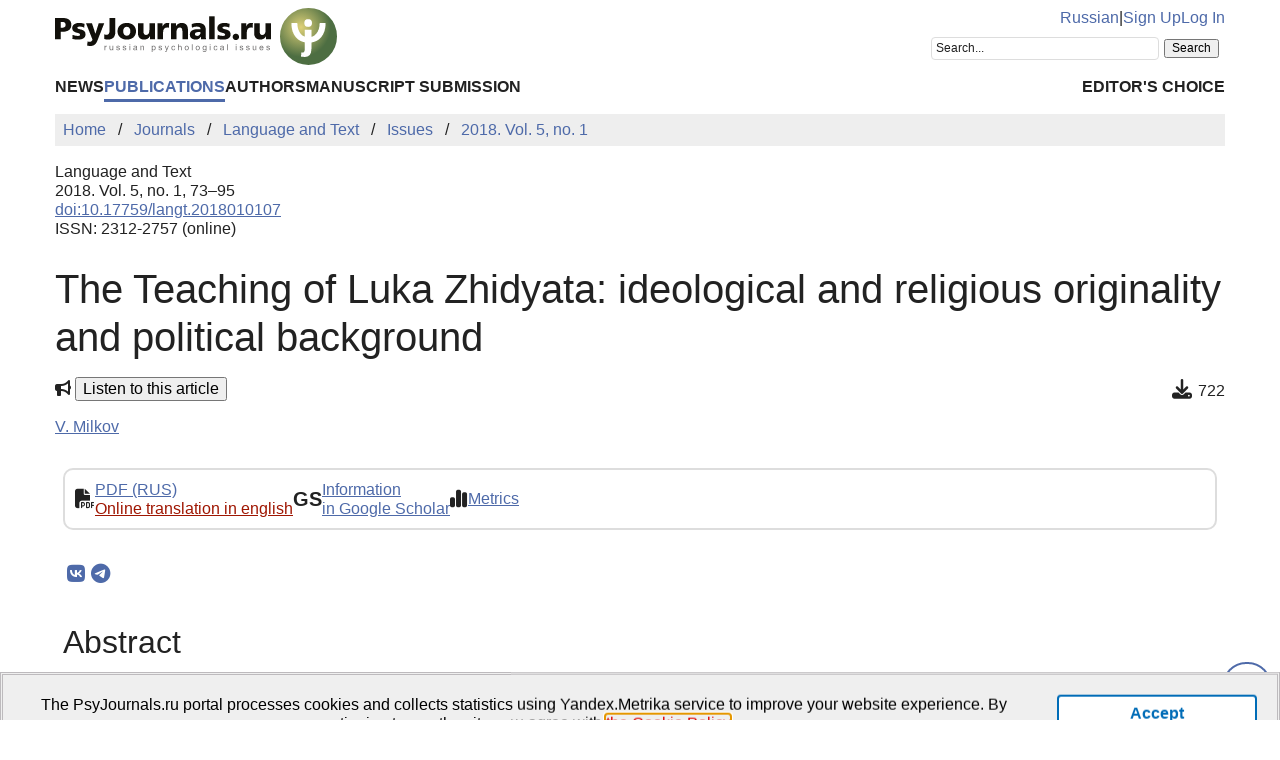

--- FILE ---
content_type: text/html; charset=UTF-8
request_url: https://psyjournals.ru/en/journals/langt/archive/2018_n1/Milkov
body_size: 8628
content:
<!DOCTYPE html>
<html lang="en">
<head>
    <meta charset="utf-8">
    <meta name="language" content="en-US">
    <title>The Teaching of Luka Zhidyata: ideological and religious originality and political background // Language and Text — 2018. Vol. 5, no. 1 | PsyJournals.ru</title>
    <link href="https://psyjournals.ru/en/journals/langt/archive/2018_n1/Milkov" rel="canonical"><link href="https://psyjournals.ru/en/journals/langt/archive/2018_n1/Milkov" rel="alternate" hreflang="en"><link href="https://psyjournals.ru/journals/langt/archive/2018_n1/Milkov" rel="alternate" hreflang="ru"><meta name="description" content="The Teaching of Luka Zhidyata is the most ancient Russian teaching. The ideological content of Luka Zhidyata&#039;s Teaching analyzes  in the  article. Points of the moral program and its sources are considered. Proofs are provided that the archbishop addressed the sermon not to all the people of…"><meta name="citation_title" content="The Teaching of Luka Zhidyata: ideological and religious originality and political background"><meta name="citation_author" content="V. Milkov"><meta name="citation_publication_date" content="2018"><meta name="citation_journal_title" content="Language and Text"><meta name="citation_issn" content="2312-2757"><meta name="citation_volume" content="5"><meta name="citation_issue" content="1"><meta name="citation_firstpage" content="73"><meta name="citation_lastpage" content="95"><meta name="citation_doi" content="10.17759/langt.2018010107">    <meta name="viewport" content="width=device-width, initial-scale=1.0">
    <meta name="msapplication-TileColor" content="#da532c">
    <meta name="theme-color" content="#ffffff">
    <meta property="fb:app_id" content="893545660810673">
    <meta property="og:url" content="https://psyjournals.ru/en/journals/langt/archive/2018_n1/Milkov">
    <meta property="og:title" content="The Teaching of Luka Zhidyata: ideological and religious originality and political background // Language and Text — 2018. Vol. 5, no. 1">
    <meta property="og:description" content="The Teaching of Luka Zhidyata is the most ancient Russian teaching. The ideological content of Luka Zhidyata's Teaching analyzes  in the  article. Points of the moral program and its sources are considered. Proofs are provided that the archbishop addressed the sermon not to all the people of…">
    <meta property="og:type" content="website">
    <meta property="og:image" content="https://psyjournals.ru/files/journalissues/0/679/cover_image.png">
    <meta property="og:image:width" content="210">
    <meta property="og:image:height" content="309">
    <meta property="og:site_name" content="Portal of Russian Psychological Publications PsyJournals.ru">
    <meta property="og:locale" content="en_US">
    <link rel="stylesheet" href="/assets/static/fontawesome/css/all.min.css">
	<link rel="stylesheet" href="/css/normalize.min.css">
	<link rel="stylesheet" href="/css/app.css?2025102901">
        <link rel="icon" type="image/svg" sizes="120x120" href="/favicon-120x120.svg">
    <link rel="icon" type="image/png" sizes="120x120" href="/favicon-120x120.png">
    <link rel="icon" type="image/png" sizes="32x32" href="/favicon-32x32.png">
    <link rel="icon" type="image/png" sizes="16x16" href="/favicon-16x16.png">
    <link rel="apple-touch-icon" sizes="180x180" href="/apple-touch-icon.png">
    <link rel="manifest" href="/site.webmanifest">
    <link rel="mask-icon" href="/safari-pinned-tab.svg" color="#4d6e42">
    <link rel="image_src" href="https://psyjournals.ru/files/journalissues/0/679/cover_image.png">
</head>
<body>
    <!-- Yandex.Metrika counter -->
<script>
   (function(m,e,t,r,i,k,a){m[i]=m[i]||function(){(m[i].a=m[i].a||[]).push(arguments)};
   m[i].l=1*new Date();k=e.createElement(t),a=e.getElementsByTagName(t)[0],k.async=1,k.src=r,a.parentNode.insertBefore(k,a)})
   (window, document, "script", "https://mc.yandex.ru/metrika/tag.js", "ym");

   ym(17971816, "init", {
        clickmap:true,
        trackLinks:true,
        accurateTrackBounce:true,
        webvisor:true
   });
</script>
<noscript><div><img src="https://mc.yandex.ru/watch/17971816" style="position:absolute; left:-9999px;" alt=""></div></noscript>
<!-- /Yandex.Metrika counter -->


<!--LiveInternet counter-->
<script><!--
new Image().src = "//counter.yadro.ru/hit?r"+
escape(document.referrer)+((typeof(screen)=="undefined")?"":
";s"+screen.width+"*"+screen.height+"*"+(screen.colorDepth?
screen.colorDepth:screen.pixelDepth))+";u"+escape(document.URL)+
";h"+escape(document.title.substring(0,80))+
";"+Math.random();//--></script>
<!--/LiveInternet-->

    <div class="skiplinks">
        <a class="sr-only sr-only-focusable" href="#maincontent">Skip to Main Content</a>
    </div>
    <div class="wrap">
        <div class="wrap-top">
            <header>
                <div class="container">
                    <div class="header-mobile d-md-none">
                        <nav class="top-nav">
                            <div class="top-nav-logo">
                                <a href="/en">
                                    <img class="top-site-logo" src="/img/psyjournals.ru_logo_small_on_lite.svg" alt="PsyJournals.ru Logo">
                                </a>
                            </div>
                            <div class="top-nav-area">
                                <div class="top-nav-links">
                                    <a href="/journals/langt/archive/2018_n1/Milkov">Russian</a>                                </div>
                                <div class="top-nav-buttons">
                                    <button class="sitemenus-toggle-button" aria-controls="sitemenus-nav-mobile" aria-expanded="false" aria-label="Site Menu"><i class="fa-solid fa-bars" aria-hidden="true" title="Site Menu"></i></button>
                                    <button class="sitesearch-toggle-button" aria-controls="sitesearch-nav-mobile" aria-expanded="false" aria-label="Site Search"><i class="fa-solid fa-magnifying-glass" aria-hidden="true" title="Site Search"></i></button>
                                </div>
                            </div>
                        </nav>
                        <div  id="sitesearch-nav-mobile" class="top-nav-search">
                                                                                                                <div class="ya-site-form ya-site-form_inited_no" style="max-width: 300px;" data-bem="{&quot;action&quot;:&quot;https://psyjournals.ru/en/search/&quot;,&quot;arrow&quot;:false,&quot;bg&quot;:&quot;transparent&quot;,&quot;fontsize&quot;:12,&quot;fg&quot;:&quot;#000000&quot;,&quot;language&quot;:&quot;en&quot;,&quot;logo&quot;:&quot;rb&quot;,&quot;publicname&quot;:&quot;Search on PsyJournals.ru&quot;,&quot;suggest&quot;:true,&quot;target&quot;:&quot;_self&quot;,&quot;tld&quot;:&quot;com&quot;,&quot;type&quot;:2,&quot;usebigdictionary&quot;:true,&quot;searchid&quot;:2581238,&quot;input_fg&quot;:&quot;#000000&quot;,&quot;input_bg&quot;:&quot;#ffffff&quot;,&quot;input_fontStyle&quot;:&quot;normal&quot;,&quot;input_fontWeight&quot;:&quot;normal&quot;,&quot;input_placeholder&quot;:&quot;Search...&quot;,&quot;input_placeholderColor&quot;:&quot;#222222&quot;,&quot;input_borderColor&quot;:&quot;#dddddd&quot;}"><form action="https://yandex.com/search/site/" method="get" target="_self" accept-charset="utf-8"><input type="hidden" name="searchid" value="2581238"><input type="hidden" name="l10n" value="en"><input type="hidden" name="reqenc" value="utf-8"><input type="search" name="text" value=""><input type="submit" value="Search"></form></div><style>.ya-page_js_yes .ya-site-form_inited_no { display: none; }</style><script>(function(w,d,c){var s=d.createElement('script'),h=d.getElementsByTagName('script')[0],e=d.documentElement;if((' '+e.className+' ').indexOf(' ya-page_js_yes ')===-1){e.className+=' ya-page_js_yes';}s.type='text/javascript';s.async=true;s.charset='utf-8';s.src=(d.location.protocol==='https:'?'https:':'http:')+'//site.yandex.net/v2.0/js/all.js';h.parentNode.insertBefore(s,h);(w[c]||(w[c]=[])).push(function(){Ya.Site.Form.init()})})(window,document,'yandex_site_callbacks');</script>
                        </div>
                        <div  id="sitemenus-nav-mobile" class="top-nav-menus">
                            <nav id="mainmenu-nav-mobile" class="mainmenu" aria-label="Main Menu"><ul class="mainmenu-primary-list"><li class="mainmenu-primary-list-item"><a href="/en/news" class="mainmenu-primary-list-item-link">News</a></li><li class="mainmenu-primary-list-item mainmenu-primary-list-item-current"><a href="/en/journals" class="mainmenu-primary-list-item-link mainmenu-primary-list-item-link-current" aria-current="page">Publications</a></li><li class="mainmenu-primary-list-item"><a href="/en/authors" class="mainmenu-primary-list-item-link">Authors</a></li><li class="mainmenu-primary-list-item"><a href="/en/manuscript_submission" class="mainmenu-primary-list-item-link">Manuscript Submission</a></li></ul><ul class="mainmenu-secondary-list"><li class="mainmenu-secondary-list-item"><a href="/en/featured_articles" class="mainmenu-secondary-list-item-link">Editor&#039;s Choice</a></li></ul></nav>                            <nav id="usermenu-nav-mobile" class="usermenu" aria-label="User Menu">
                                                                    <a href="/auth/signup?hl=en">Sign Up</a>
                                    <a href="/auth?hl=en">Log In</a>
                                                            </nav>
                        </div>
                    </div>
                    <div class="header-standard d-none d-md-block">
                        <nav class="top-nav">
                            <div class="top-nav-logo">
                                <a href="/en">
                                    <img class="top-site-logo" src="/img/psyjournals.ru_logo_en_full_on_lite.svg" alt="PsyJournals.ru Logo">
                                </a>
                            </div>
                            <div class="top-nav-area">
                                <div class="top-nav-links">
                                    <a href="/journals/langt/archive/2018_n1/Milkov">Russian</a>                                    <span>|</span>
                                                                            <a href="/auth/signup?hl=en">Sign Up</a>
                                        <a href="/auth?hl=en">Log In</a>
                                                                    </div>
                                <div class="top-nav-search">
                                                        				                                                                        <div class="ya-site-form ya-site-form_inited_no" style="max-width: 300px;" data-bem="{&quot;action&quot;:&quot;https://psyjournals.ru/en/search/&quot;,&quot;arrow&quot;:false,&quot;bg&quot;:&quot;transparent&quot;,&quot;fontsize&quot;:12,&quot;fg&quot;:&quot;#000000&quot;,&quot;language&quot;:&quot;en&quot;,&quot;logo&quot;:&quot;rb&quot;,&quot;publicname&quot;:&quot;Search on PsyJournals.ru&quot;,&quot;suggest&quot;:true,&quot;target&quot;:&quot;_self&quot;,&quot;tld&quot;:&quot;com&quot;,&quot;type&quot;:2,&quot;usebigdictionary&quot;:true,&quot;searchid&quot;:2581238,&quot;input_fg&quot;:&quot;#000000&quot;,&quot;input_bg&quot;:&quot;#ffffff&quot;,&quot;input_fontStyle&quot;:&quot;normal&quot;,&quot;input_fontWeight&quot;:&quot;normal&quot;,&quot;input_placeholder&quot;:&quot;Search...&quot;,&quot;input_placeholderColor&quot;:&quot;#222222&quot;,&quot;input_borderColor&quot;:&quot;#dddddd&quot;}"><form action="https://yandex.com/search/site/" method="get" target="_self" accept-charset="utf-8"><input type="hidden" name="searchid" value="2581238"><input type="hidden" name="l10n" value="en"><input type="hidden" name="reqenc" value="utf-8"><input type="search" name="text" value=""><input type="submit" value="Search"></form></div><style>.ya-page_js_yes .ya-site-form_inited_no { display: none; }</style><script>(function(w,d,c){var s=d.createElement('script'),h=d.getElementsByTagName('script')[0],e=d.documentElement;if((' '+e.className+' ').indexOf(' ya-page_js_yes ')===-1){e.className+=' ya-page_js_yes';}s.type='text/javascript';s.async=true;s.charset='utf-8';s.src=(d.location.protocol==='https:'?'https:':'http:')+'//site.yandex.net/v2.0/js/all.js';h.parentNode.insertBefore(s,h);(w[c]||(w[c]=[])).push(function(){Ya.Site.Form.init()})})(window,document,'yandex_site_callbacks');</script>
                                </div>
                            </div>
                        </nav>
                        <nav id="mainmenu-nav-standard" class="mainmenu" aria-label="Main Menu"><ul class="mainmenu-primary-list"><li class="mainmenu-primary-list-item"><a href="/en/news" class="mainmenu-primary-list-item-link">News</a></li><li class="mainmenu-primary-list-item mainmenu-primary-list-item-current"><a href="/en/journals" class="mainmenu-primary-list-item-link mainmenu-primary-list-item-link-current" aria-current="page">Publications</a></li><li class="mainmenu-primary-list-item"><a href="/en/authors" class="mainmenu-primary-list-item-link">Authors</a></li><li class="mainmenu-primary-list-item"><a href="/en/manuscript_submission" class="mainmenu-primary-list-item-link">Manuscript Submission</a></li></ul><ul class="mainmenu-secondary-list"><li class="mainmenu-secondary-list-item"><a href="/en/featured_articles" class="mainmenu-secondary-list-item-link">Editor&#039;s Choice</a></li></ul></nav>                    </div>
                </div>
            </header>
                            <div class="container">
                    <div class="row">
                        <div class="main-content-col col-12 col-lg-12">
                            <nav class="breadcrumb" aria-label="Строка навигации">
    <ol class="breadcrumb-list" itemscope itemtype="https://schema.org/BreadcrumbList">
        <li class="breadcrumb-list-item" itemprop="itemListElement" itemscope itemtype="https://schema.org/ListItem"><a itemprop="item" href="/en"><span itemprop="name">Home</span></a><meta itemprop="position" content="1"></li><li class="breadcrumb-list-item" itemprop="itemListElement" itemscope itemtype="https://schema.org/ListItem"><a itemprop="item" href="/en/journals"><span itemprop="name">Journals</span></a><meta itemprop="position" content="2"></li><li class="breadcrumb-list-item" itemprop="itemListElement" itemscope itemtype="https://schema.org/ListItem"><a itemprop="item" href="/en/journals/langt"><span itemprop="name">Language and Text</span></a><meta itemprop="position" content="3"></li><li class="breadcrumb-list-item" itemprop="itemListElement" itemscope itemtype="https://schema.org/ListItem"><a itemprop="item" href="/en/journals/langt/archive"><span itemprop="name">Issues</span></a><meta itemprop="position" content="4"></li><li class="breadcrumb-list-item breadcrumb-list-item--active" itemprop="itemListElement" itemscope itemtype="https://schema.org/ListItem"><a itemprop="item" href="/en/journals/langt/archive/2018_n1"><span itemprop="name">2018. Vol. 5, no. 1</span></a><meta itemprop="position" content="5"></li>    </ol>
</nav>
                            <main id="maincontent">
                                                                <article class="publicationarticles journalarticles view content" itemscope itemtype="https://schema.org/ScholarlyArticle">
    <div class="link">
        <p>
            <span>Language and Text</span>
            <br>
            <span>
                2018. Vol. 5, no. 1, 73–95                                                        <br>
                    <a href="https://doi.org/10.17759/langt.2018010107">doi:10.17759/langt.2018010107</a>
                                                    <br>
                                            ISSN: 2312-2757 (online)
                                                </span>
        </p>
    </div>
    <h1 itemprop="headline">The Teaching of Luka Zhidyata: ideological and religious originality and political background</h1>
    <div class="page-infobar mv100">
        <div class="page-infobar-share">
            <i class="fa-solid fa-bullhorn" aria-hidden="true"></i>&nbsp;<button popovertarget="utteranceDialog">Listen to this article</button>
            <dialog id="utteranceDialog" style="position: absolute; border: none; border-radius: 4px; box-shadow: 4px 8px rgb(0 0 0 / 0.25); margin: 0; padding: 0.5rem; inset: auto; bottom: calc(anchor(top) + 20px); justify-self: anchor-center;" aria-label="Utterance of the Article" popover>
                <button id="utteranceButton" data-lang="en" data-type="journalarticles" data-id="8366">Start listening</button>
                <div class="text-muted"><small>Audio is AI-generated</small></div>
            </dialog>
                    </div>
                    <div class="page-infobar-stats">
                <span class="page-infobar-item-icon"><i class="fa-solid fa-download downloads-cnt-en" role="img" aria-label="Downloads"></i>
</span>
                722            </div>
            </div>
        <div class="authors">
        <p><span itemprop="author" itemscope itemtype="https://schema.org/Person"><a class="author" href="/en/authors/7656" itemprop="url" rel="author"><span itemprop="name">V. Milkov</span></a></span></p>    </div>
        <div class="container">
        <div class="row">
                            <div class="actions-menu mb100 mv100">
                    <div class="actions-menu-list">
                                                                                                                                    <div class="actions-menu-list-item">
                                    <div class="actions-menu-list-item-icon">
                                        <i class="fa-solid fa-file-pdf" aria-hidden="true"></i>
                                    </div>
                                    <div class="actions-menu-list-item-content">
                                        <a href="/journals/langt/archive/2018_n1/langt_2018_n1_Milkov.pdf">PDF (RUS)</a>
                                                                                    <br>
                                                                                        <a style="float: none; color: #9F1602; padding: 0;" href="https://translate.yandex.ru/translate?url=https%3A%2F%2Fpsyjournals.ru%2Fjournals%2Flangt%2Farchive%2F2018_n1%2Flangt_2018_n1_Milkov.pdf&lang=ru-en" target="_blank">Online translation in english</a>
                                                                            </div>
                                </div>
                                                                                                                            <div class="actions-menu-list-item">
                            <div class="actions-menu-list-item-icon">
                                GS
                            </div>
                            <div class="actions-menu-list-item-content">
                                <a href="https://scholar.google.com/scholar?hl=en&q=The+Teaching+of+Luka+Zhidyata%3A+ideological+and+religious+originality+and+political+background" target="_blank" rel="noopener">
                                    Information<br />
                                    in Google Scholar
                                </a>
                            </div>
                        </div>
                        <div class="actions-menu-list-item">
                            <div class="actions-menu-list-item-icon">
                                <i class="fa-solid fa-chart-simple" aria-hidden="true"></i>
                            </div>
                            <div class="actions-menu-list-item-content">
                                <a href="#metrics">Metrics</a>
                            </div>
                        </div>
                    </div>
                </div>
                        <div class="mv100">
                <div class="share-block"></div>
<script>
    (function () {
    	var targetHost = 'psyjournals.ru';
    	var currentHost = window.location.host;
        var encodedUrl = encodeURIComponent(window.location.href).replace(/[!'()*]/g, function(c) {
            return '%' + c.charCodeAt(0).toString(16);
        });
        var encodedTitle = encodeURIComponent(document.title).replace(/[!'()*]/g, function(c) {
            return '%' + c.charCodeAt(0).toString(16);
        });
        var shareBlocks = document.getElementsByClassName('share-block');
        var shareLinksBlock = '';
        if (targetHost != currentHost) {
        	return;
        }
        shareLinksBlock += '<div class="share-links" style="display: inline-block;" role="region" aria-label="Share link to this page">';
        shareLinksBlock += '<a class="share-links-item icon-vk" href="https://vk.com/share.php?url=' + encodedUrl + '&title=' + encodedTitle + '" target="_blank" title="Share in VK" aria-label="Share on VK" rel="nofollow noopener"><i class="fab fa-vk fa-fw" aria-hidden="true"></i></a>';
		shareLinksBlock += '<a class="share-links-item icon-tg" href="https://t.me/share/url?url=' + encodedUrl + '&text=' + encodedTitle + '" target="_blank" title="Share in Telegram" aria-label="Share in Telegram" rel="nofollow noopener"><i class="fab fa-telegram fa-fw" aria-hidden="true"></i></a>';
        //shareLinksBlock += '<a class="share-links-item icon-fb" href="https://www.facebook.com/sharer.php?u=' + encodedUrl + '" target="_blank" title="Share on Facebook" aria-label="ПShare on Facebook" rel="nofollow noopener"><i class="fab fa-facebook-f fa-fw" aria-hidden="true"></i></a>';
        //shareLinksBlock += '<a class="share-links-item icon-tw" href="https://twitter.com/intent/tweet?url=' + encodedUrl + '&text=' + encodedTitle + '" target="_blank" title="Share in Twitter" aria-label="Share on Twitter" rel="nofollow noopener"><i class="fab fa-twitter fa-fw" aria-hidden="true"></i></a>';
        shareLinksBlock += '</div>';
        for (var i = 0; i < shareBlocks.length; i++) {
            shareBlocks[i].innerHTML = shareLinksBlock;
        };
    })();
</script>
            </div
                            <section aria-labelledby="abstract">
                    <h2 id="abstract">Abstract</h2>
                    <div style="text-align: justify;" itemprop="abstract">
                        The Teaching of Luka Zhidyata is the most ancient Russian teaching. The ideological content of Luka Zhidyata's Teaching analyzes  in the  article. Points of the moral program and its sources are considered. Proofs are provided that the archbishop addressed the sermon not to all the people of Novgorod, but only to city elite. The moral precepts have political implication. The conclusion that Luka Zhidyata acted in interests of the Kiev prince Yaroslav. The text of Luka Zhidyat's Teaching is published in the appendix.                    </div>
                </section>
            
            <section aria-labelledby="generalinfo">
                <h2 id="generalinfo">General Information</h2>
                                                    <p>
                        <strong>Keywords:</strong> <span itemprop="keywords">Ancient Russia, Luka Zhidyata, the most ancient Russian teaching, religious and philosophical thought, moral and policy</span>
                    </p>
                                                    <p>
                        <strong>Journal rubric:</strong> <a href="/en/journals/langt/rubrics/rub2"><span itemprop="articleSection">World Literature. Textology</span></a>                    </p>
                                                    <p>
                        <strong>Article type:</strong> scientific article                    </p>
                                                    <p>
                        <strong>DOI:</strong> <a href="https://doi.org/10.17759/langt.2018010107" itemprop="sameAs">https://doi.org/10.17759/langt.2018010107</a>
                    </p>
                                                                                                                                <p>
                    <strong>Published</strong> <time datetime="2018-04-23" itemprop="datePublished">23.04.2018</time>
                </p>
                <p>
    <b>For citation:</b>
    <span>Milkov, V. (2018). The Teaching of Luka Zhidyata: ideological and religious originality and political background. <em>Language and Text,</em> <em>5</em>(1), 73–95. (In Russ.). <a href="https://doi.org/10.17759/langt.2018010107">https://doi.org/10.17759/langt.2018010107</a></span>
</p>
<p>
    <button class="publication-reference-copy-link" data-lang="en" style="color: #4e6aa9; cursor: pointer; margin: 0; padding: 0; border: none; outline: inherit; background-color: transparent;">
        <i class="fa-solid fa-copy fa-fw" aria-hidden="true"></i>&nbsp;Copy for citation
    </button>
</p>
                <p itemprop="copyrightNotice">&copy; Milkov V., 2018</p>                <p>License: <a href="https://creativecommons.org/licenses/by-nc/4.0/" itemprop="license" rel="license">CC BY-NC 4.0</a></p>            </section>

            
            
            
            
            
                            <section aria-labelledby="references">
                    <h2 id="references">References</h2>
                    <div>
                        <ol>
<li>
Bugoslavskij S. Pouchenie ep. Luki ZHidyaty po rukopisyam
XV–XVII vv. [Luka Zhidyata's Teaching according to manuscripts of the 15-17th
centuries]. In Izvestiya Otdeleniya russkogo yazyka i slovesnosti [News of the
Department of Russian Language and Literature]. T. XVIII. Kn. 2. SPb.,
1913.
</li>
<li>
Budovnits I. U. Obshchestvenno-politicheskaya mysl'
Drevnej Rusi (XI–XIV vv.) [Socio-political thought of Ancient Rus (XI-XIV
centuries)]. M., 1960.
</li>
<li>
Dergacheva I. V., Mil'kov V. V., Mil'kova S. V. Luka
ZHidyata: svyatitel', pisatel', myslitel' [Luka Zhidyata: prelate, writer,
thinker]. M.: Mir filosofii, 2016.
</li>
<li>
Evseev I. E. Pouchenie Luki ZHidyaty, arkhiepiskopa
novgorodskogo [The Teaching of Luka Zhidyata - archbishop of Novgorod]. In
Pamyatniki drevnerusskoj tserkovno-uchitel'noj literatury [Monuments of Old
Russian Church Literature]. Vyp. 1. SPb., 1894.
</li>
<li>
Krasnorechie Drevnej Rusi (XI–XVII vv.). [Eloquence of
Ancient Russia (the 11-17th centuries)]. M., 1987.
</li>
<li>
Dobrokhotov V. Sv. Luka ZHidyata, vtoroj episkop
novgorodskij [St. Luca Zhidyata, the second Bishop of Novgorod]. In Strannik.
Oktyabr'. [Wanderer. October]. 1865.
</li>
<li>
Lavrent'evskaya letopis' [Laurentian Chronicle]. In Polnoe
sobranie russkih letopisej [Complete Collection of Russian Chronicles]. T.1.
M.: Nauka, 1962.
</li>
<li>
Makarij (Bulgakov), mitropolit. Istoriya russkoj cerkvi
[History of the Russian Church]. Kn. 2. M.: Iz-vo Valaamskogo monastyrya,
1995.
</li>
<li>
Novgorodskaya letopis' po spisku P. P. Dubrovskogo
[Novgorod chronicle on the list of P. P. Dubrovsky]. In Polnoe sobranie russkih
letopisej [Complete collection of Russian chronicles]. T. 43. M.: YAzyki
slavyanskoj kul'tury, 2004.
</li>
<li>
Novgorodskie i Pskovskie letopisi [Novgorod and Pskov
chronicles]. In Polnoe sobranie russkikh letopisej [Complete Collection of
Russian chronicles]. T. 4. SPb., 1848.
</li>
<li>
Novgorodskaya pervaya letopis' starshego i mladshego
izvodov [Novgorod's first chronicle]. M.; L.: Iz-vo AN SSSR, 1950.
</li>
<li>
Novgorodskaya CHetvertaya letopis' [Novgorod fourth
chronicle]. In Polnoe sobranie russkih letopisej [Complete Collection of
Russian chronicles]. T. 4. Part 1. M.: YAzyki russkoj kul'tury, 2000.
</li>
<li>
Novgorodskie letopisi [Novgorod chronicles]. In Polnoe
sobranie russkih letopisej [Complete collection of Russian chronicles]. T. 3.
M., 1963.
</li>
<li>
Patriarshaya letopis' [Patriarchal Chronicle]. In Polnoe
sobranie russkih letopisej [Complete collection of Russian chronicles]. T. 9.
M.: Languages of Russian culture, 2000.
</li>
<li>
Podskal'ski G. Hristianskaya i bogoslovskaya literatura v
Kievskoj Rusi (988–1237) [Christian and theological literature in Kievan Rus
(988-1237)]. SPb.: Vizantinorossika, 1996.
</li>
<li>
Rybakov B. A. Drevnyaya Rus'. Skazaniya. Byliny. Letopisi
[Ancient Russia. Legends. Bylins. Annals]. Moscow: Nauka, 1963.
</li>
<li>
Solov'ev S. M. Sochineniya [Collected Works]. Kn. II. T.
3–4: Istoriya Rossii s drevnejshikh vremen [History of Russia since ancient
times]. M., 1988.
</li>
<li>
Sofijskaya letopis' [Sophian Chronicle]. In Polnoe
sobranie russkih letopisej [Complete collection of Russian chronicle]. T. 6.
Vyp.1. M.: YAzyki russkoj kul'tury, 2000.
</li>
<li>
Timkovskij R. F. Poucheniya arkhiepiskopa Luki k bratii
[Archbishop Luka's teachings to the brotherhood]. In Russkie dostopamyatnosti
[Russians memorabilities]. CH. 1. M., 1815.
</li>
<li>
Tihomirov M. N. Issledovanie o Russkoj Pravde [Research on
the Russian Truth]. M.; L.: Iz-vo AN SSSR, 1941.
</li>
<li>
Franklin S., SHepard D. Nachalo Rusi [The beginning of
Russia]. SPb., 2009.
</li>
<li>
CHernaya L. А. Аntropologicheskij kod drevnerusskoj
kul'tury [Anthropological code of Old Russian culture]. M., 2008.
</li>
<li>
YAnin V. L. Novgorodskie posadniki [Novgorod posadniki].
M.: YAzyki slavyanskoj kul'tury,  2003.
</li>
</ol>                    </div>
                </section>
            
            
                            <section aria-labelledby="authorsinfo">
                    <h2 id="authorsinfo">Information About the Authors</h2>
                        <div class="authors">
        <p><a href="/en/authors/7656" id="author-id-7656" class="author" style="font-weight: bold;"><em>Vladimir Milkov,</em></a> Doctor of Philosophy, Senior Researcher, Department of History of Russian Philosophy, The Institute of philosophe RAS, Moscow, Russian Federation, e-mail: dr_milkov@mail.ru</p>    </div>
                    </section>
            
            
                
                
            <section aria-labelledby="metrics">
                <h2 id="metrics">Metrics</h2>
                <div class="row">
    <div class="col-md-4">
        <h5><i class="fa-solid fa-globe"></i>&nbsp;Web Views</h5>
        <p>
        Whole time: 2295<br>
            Previous month: 18<br>
            Current month: 3        </p>
    </div>
            <div class="col-md-4">
            <h5><i class="fa-solid fa-download"></i>&nbsp;PDF Downloads</h5>
            <p>
            Whole time: 722<br>
                Previous month: 2<br>
                Current month: 4            </p>
        </div>
        <div class="col-md-4">
        <h5><i class="far fa-eye"></i>&nbsp;Total</h5>
        <p>
        Whole time: 3017<br>
            Previous month: 20<br>
            Current month: 7        </p>
    </div>
</div>
                                    <div style="font-size: 13px;">
                        <a href="https://plumanalytics.com/learn/about-metrics/" target="_blank">
                            <strong>PlumX</strong>
                        </a>
                    </div>
                    <div style="font-size: 13px;">
                        <a href="https://plu.mx/plum/a/?doi=10.17759/langt.2018010107" target="_blank" rel="noopener">
                            article metrics
                            <svg style="width: 8px; height: 8px; margin-left: 8px; transform: rotate(270deg);" fill="currentColor" tabindex="-1" focusable="false" width="16" height="16" viewBox="0 0 16 16" class="svg-arrow">
                                <path d="M16 4.452l-1.26-1.26L8 9.932l-6.74-6.74L0 4.452l8 8 8-8z"></path>
                            </svg>
                        </a>
                    </div>
                    <a class="plumx-summary plum-bigben-theme" href="https://plu.mx/plum/a/?doi=10.17759/langt.2018010107"></a>
                    <script src="//cdn.plu.mx/widget-summary.js"></script>
                            </section>

                <aside aria-labelledby="similararticles">
        <h2 id="similararticles">Similar Articles</h2>
        <div class="publications-list">
                            <div class="publications-list-item">
                    <div class="publications-list-item-head">
                        <a href="/en/topics/psycholinguistics" class="link-alt">Psycholinguistics</a><span>&nbsp;|&nbsp;</span>Filippovsky G.Yu.                    </div>
                    <div class="publications-list-item-body">
                        <div class="publications-list-item-body-title">
                            <a href="/en/journals/langt/archive/2024_n1/Filippovsky"><h5 class="publications-list-item-body-title-header">Vladimir Monomakh’s Role in the Development of Literature and System of State at Rus</h5></a>
                        </div>
                    </div>
                </div>
                            <div class="publications-list-item">
                    <div class="publications-list-item-head">
                        <a href="/en/topics/psycholinguistics" class="link-alt">Psycholinguistics</a><span>&nbsp;|&nbsp;</span>Simonov R.A., Simonova E.R.                    </div>
                    <div class="publications-list-item-body">
                        <div class="publications-list-item-body-title">
                            <a href="/en/journals/langt/archive/2017_n1/Simonov_Simonova"><h5 class="publications-list-item-body-title-header">Perception of the «inclined hour» in Ancient Russian culture and the magic planetary hour in our time</h5></a>
                        </div>
                    </div>
                </div>
                            <div class="publications-list-item">
                    <div class="publications-list-item-head">
                        <a href="/en/topics/scientific_life" class="link-alt">Scientific Life</a><span>&nbsp;|&nbsp;</span>Dergacheva I.V.                    </div>
                    <div class="publications-list-item-body">
                        <div class="publications-list-item-body-title">
                            <a href="/en/journals/langt/archive/2015_n4/Dergacheva_2"><h5 class="publications-list-item-body-title-header">The word about the jubilee</h5></a>
                        </div>
                    </div>
                </div>
                            <div class="publications-list-item">
                    <div class="publications-list-item-head">
                        <a href="/en/topics/psycholinguistics" class="link-alt">Psycholinguistics</a><span>&nbsp;|&nbsp;</span>Iskhakova Z.Z.                    </div>
                    <div class="publications-list-item-body">
                        <div class="publications-list-item-body-title">
                            <a href="/en/journals/langt/archive/2025_n4/from_editor"><h5 class="publications-list-item-body-title-header">From the Editor</h5></a>
                        </div>
                    </div>
                </div>
                            <div class="publications-list-item">
                    <div class="publications-list-item-head">
                        <a href="/en/topics/psycholinguistics" class="link-alt">Psycholinguistics</a><span>&nbsp;|&nbsp;</span>Rogozhnikova T.M.                    </div>
                    <div class="publications-list-item-body">
                        <div class="publications-list-item-body-title">
                            <a href="/en/journals/langt/archive/2025_n4/Rogozhnikova"><h5 class="publications-list-item-body-title-header">Predictive tools for analysis of verbal model suggestive potential</h5></a>
                        </div>
                    </div>
                </div>
                    </div>
    </aside>
        </div>
    </div>
                </article>
                            </main>
                        </div>
                                            </div>
                </div>
                        <div class="scrolltotop">
                <button class="scrolltotop-button" aria-label="Scroll to Top"><i class="fa-solid fa-angle-up" aria-hidden="true"></i></button>
            </div>
        </div>
        <footer>
            <div class="container">
                <div class="row">
                    <div class="col-12 col-md-6 col-lg-3">
                        <ul class="footer-menu">
                            <li class="footer-menu-item"><a href="/en/about">About Portal</a></li>
      						<li class="footer-menu-item"><a href="/en/contacts">Contacts</a></li>
                            <li class="footer-menu-item"><a href="/en/about/history">History of MSUPE Journals</a></li>
                        </ul>
                    </div>
                    <div class="col-12 col-md-6 col-lg-3">
                        <ul class="footer-menu">
                            <li class="footer-menu-item"><a href="/en/about/open_access">Open Access</a></li>
      						<li class="footer-menu-item"><a href="/en/info/code_of_ethics">Ethic Policy</a></li>
                              <li class="footer-menu-item"><a href="/en/projects">Projects PsyJournals.ru</a></li>
                        </ul>
                    </div>
                    <div class="col-12 col-md-6 col-lg-3">
                        <ul class="footer-menu">
                            <li class="footer-menu-item"><a href="/en/ratings/articles">TOP 20 Articles</a></li>
                        </ul>
                    </div>
                    <div class="col-12 col-md-6 col-lg-3" style="align-items: flex-end; text-align: right;">
                    </div>
                    <div class="col-12 col-md-6 col-lg-3" style="align-items: flex-end; text-align: right;">
                        <div class="footer-social-links">
                            <a class="footer-social-links-item" href="https://vk.com/psyjournals" target="_blank"><img class="footer-social-links-item-img" src="/img/icons/social/circle/vk.svg" alt="Psyjournals in VK" title="Psyjournals in VK"></a>
                            <a class="footer-social-links-item" href="https://t.me/PsyJournals" target="_blank"><img class="footer-social-links-item-img" src="/img/icons/social/circle/telegram.svg" alt="Psyjournals in Telegram" title="Psyjournals in Telegram"></a>
                            <a class="footer-social-links-item" href="https://dzen.ru/psyjournals" target="_blank"><img class="footer-social-links-item-img" src="/img/icons/social/round/dzen.svg" alt="Psyjournals in Dzen" title="Psyjournals in Dzen"></a>
                            <br>
                            <a class="footer-social-links-item" href="https://www.youtube.com/user/psyjournals" target="_blank"><img class="footer-social-links-item-img" src="/img/icons/social/circle/youtube.svg" alt="Psyjournals on Youtube" title="Psyjournals on Youtube"></a>
                            <a class="footer-social-links-item" href="https://rutube.ru/channel/25388986/" target="_blank"><img class="footer-social-links-item-img" src="/img/icons/social/circle/rutube.svg" alt="Psyjournals on Rutube" title="Psyjournals on Rutube"></a>
                            <a class="footer-social-links-item" href="https://vk.com/video/@psyjournals" target="_blank"><img class="footer-social-links-item-img" src="/img/icons/social/circle/vk-video.svg" alt="Psyjournals on VK Video" title="Psyjournals on VK Video"></a>
                        </div>
                    </div>
                </div>
                <div class="row">
                    <div class="col-12 col-sm-8 col-md-10">
                        <div class="footer-site-info">
                            <p>
                                Psychological Publications Portal PsyJournals.ru, 2007&ndash;2026                            </p>
            				<p>Publisher: <a href="/en/about/publisher">Moscow State University of Psychology and Education</a></p>
            				<p>
                                <a rel="license" href="/en/about/open_access"><img style="margin-top: 4px;" src="/resources/banners/licenses/cc-by-nc-4.0_license_80x15.png" height="15" width="80" alt="Creative Commons License"></a>
                                <a style="white-space: nowrap;" href="http://roar.eprints.org/10115/" target="_blank">Open Access Repository</a>&nbsp;&nbsp;&nbsp;&nbsp;
                                                            </p>
                        </div>
                    </div>
                    <div class="col-12 col-sm-4 col-md-2">
                        <!--LiveInternet logo-->
                        <a href="//www.liveinternet.ru/click"
    					target="_blank"><img src="//counter.yadro.ru/logo?18.5"
    					title="LiveInternet Counter"
    					alt="LiveInternet banner" width="88" height="31"></a>
                        <!--/LiveInternet-->

                        <!-- Yandex.Metrika informer -->
                        <a href="https://metrika.yandex.ru/stat/?id=17971816&amp;from=informer"
                        target="_blank" rel="nofollow"><img src="https://informer.yandex.ru/informer/17971816/3_0_FFFFFFFF_EFEFEFFF_0_pageviews"
                        style="width:88px; height:31px; border:0;" alt="Yandex.Metrika Counter" class="ym-advanced-informer" data-cid="17971816" data-lang="ru"></a>
                        <!-- /Yandex.Metrika informer -->
                    </div>
                </div>
            </div>
        </footer>
    </div>
    <script src="/js/app.js?2023060201"></script>
    <script src="/js/article_utterance_remote.js?2025112401"></script></body>
</html>


--- FILE ---
content_type: image/svg+xml
request_url: https://psyjournals.ru/img/psyjournals.ru_logo_en_full_on_lite.svg
body_size: 6197
content:
<?xml version="1.0" encoding="UTF-8" standalone="no"?>
<svg xmlns:dc="http://purl.org/dc/elements/1.1/" xmlns:cc="http://creativecommons.org/ns#" xmlns:rdf="http://www.w3.org/1999/02/22-rdf-syntax-ns#" xmlns:svg="http://www.w3.org/2000/svg" xmlns="http://www.w3.org/2000/svg" xmlns:xlink="http://www.w3.org/1999/xlink" version="1.1" id="svg3324" height="57" width="282">
  <defs id="defs3326">
    <linearGradient y2="136.5992" x2="355.4454" y1="41.3428" x1="260.189" gradientUnits="userSpaceOnUse" id="SVGID_1_">
      <stop id="stop3146" style="stop-color:#34A937" offset="0"/>
      <stop id="stop3148" style="stop-color:#37A839" offset="0"/>
      <stop id="stop3150" style="stop-color:#4B9C47" offset="0.2307"/>
      <stop id="stop3152" style="stop-color:#599054" offset="0.5316"/>
      <stop id="stop3154" style="stop-color:#5F895C" offset="0.7979"/>
      <stop id="stop3156" style="stop-color:#61865E" offset="1"/>
    </linearGradient>
    <linearGradient xlink:href="#SVGID_1_" id="linearGradient3528" gradientUnits="userSpaceOnUse" x1="260.189" y1="41.3428" x2="355.4454" y2="136.5992" gradientTransform="translate(317.89179,320.54004)"/>
    <linearGradient y2="136.5992" x2="355.4454" y1="41.3428" x1="260.189" gradientTransform="translate(317.89179,320.54004)" gradientUnits="userSpaceOnUse" id="linearGradient3583" xlink:href="#SVGID_1_"/>
    <radialGradient r="819.20001" cy="0" cx="0" spreadMethod="pad" gradientTransform="matrix(0.0216,0,0,0.0216,-3.5,-4.5)" gradientUnits="userSpaceOnUse" id="radialGradient3070" xlink:href="#gradient0"/>
    <radialGradient spreadMethod="pad" r="819.20001" id="gradient0" gradientUnits="userSpaceOnUse" gradientTransform="matrix(0.0216,0,0,0.0216,-3.5,-4.5)" cy="0" cx="0">
      <stop id="stop3011" stop-color="#ded178" offset="0.0"/>
      <stop id="stop3013" stop-color="#4d6e42" offset="1.0"/>
    </radialGradient>
    <radialGradient xlink:href="#gradient0" id="radialGradient3113" gradientUnits="userSpaceOnUse" gradientTransform="matrix(0.0216,0,0,0.0216,-3.5,-4.5)" spreadMethod="pad" cx="0" cy="0" r="819.20001"/>
    <radialGradient r="819.20001" cy="0" cx="0" spreadMethod="pad" gradientTransform="matrix(0.0216,0,0,0.0216,-3.5,-4.5)" gradientUnits="userSpaceOnUse" id="radialGradient3144" xlink:href="#gradient0"/>
    <radialGradient r="819.20001" cy="0" cx="0" spreadMethod="pad" gradientTransform="matrix(0.0216,0,0,0.0216,-3.5,-4.5)" gradientUnits="userSpaceOnUse" id="radialGradient4800" xlink:href="#gradient0"/>
    <radialGradient r="819.20001" cy="0" cx="0" spreadMethod="pad" gradientTransform="matrix(0.0216,0,0,0.0216,-3.5,-4.5)" gradientUnits="userSpaceOnUse" id="radialGradient4826" xlink:href="#gradient0"/>
  </defs>
  <metadata id="metadata3329">
    <rdf:RDF>
      <cc:Work rdf:about="">
        <dc:format>image/svg+xml</dc:format>
        <dc:type rdf:resource="http://purl.org/dc/dcmitype/StillImage"/>
        <dc:title/>
      </cc:Work>
    </rdf:RDF>
  </metadata>
  <g transform="translate(-7.4946444,-424.15219)" id="layer1">
    <g transform="matrix(0.44531249,0,0,0.44531249,169.67843,275.96414)" id="g3138">
      <g transform="matrix(3.7647059,0,0,3.7646511,201.29626,393.00945)" id="g3004">
        <path d="M 13,-11.05 Q 18,-6.1 18,1 18,8 13,13 8.05,17.95 1,18 -6.05,17.95 -11.05,13 -16,8 -16,1 q 0,-7.1 4.95,-12.05 5,-5 12.05,-4.95 7.05,-0.05 12,4.95" id="path3006" style="fill:url(#radialGradient4826);fill-rule:evenodd;stroke:none"/>
      </g>
      <g transform="matrix(3.2890792,0,0,3.2882012,202.84084,399.53333)" id="g3033">
        <path style="fill:#ffffff;fill-rule:evenodd;stroke:none" d="m 0.45,-7.4 q -2.65,0 -2.65,-2.65 0,-2.65 2.65,-2.65 2.6,0 2.6,2.65 0,2.65 -2.6,2.65 m 2.2,6.85 0.4,-0.1 Q 4.9,-1.25 6,-2.75 8.3,-5.65 8.3,-10 l 0,-0.1 4.05,0 0,0.1 q 0,6.2 -3.15,9.8 -2.35,2.65 -6,3.35 l -0.55,0.1 0,4.45 q 0,5.45 -4.5,5.45 l -2.55,-0.25 0.1,-2.85 0.95,0.1 q 1.5,0 1.5,-2.6 l 0,-4.4 Q -5.5,2.45 -7.85,-0.2 -11,-3.7 -11,-10 l 0,-0.1 4.05,0 0,0.1 q 0,4.4 2.25,7.25 1.05,1.35 2.65,1.95 l 0.2,0.1 0,-4.75 4.5,0 0,4.9" id="path3035"/>
      </g>
    </g>
    <g transform="matrix(0.42309035,0,0,0.42309035,-10.662278,271.2431)" id="g3192">
      <path style="fill:#12100b;fill-rule:evenodd" id="path3194" d="m 42.915,435.192 h 13.44 v -17.609 h 5.196 c 12.542,0 19.983,-6.063 19.983,-16.264 0,-11.323 -7.217,-16.52 -22.582,-16.52 H 42.915 v 50.393 l 0,0 z m 13.439,-40.865 h 3.464 c 4.619,0 8.274,1.668 8.274,6.768 0,5.293 -3.656,6.929 -8.274,6.929 h -3.464 v -13.697 z" clip-rule="evenodd"/>
      <path style="fill:#12100b;fill-rule:evenodd" id="path3196" d="m 83.908,434.262 c 3.817,1.221 7.795,1.797 13.632,1.797 8.533,0 17.547,-2.534 17.547,-12.574 0,-14.274 -19.344,-9.655 -19.344,-15.525 0,-2.085 3.177,-2.598 6,-2.598 3.239,0 7.345,0.866 10.104,2.535 l 0.994,-9.015 c -4.169,-1.667 -8.726,-2.181 -13.215,-2.181 -7.506,0 -16.006,3.529 -16.006,12.222 0,13.567 18.475,9.078 18.475,15.43 0,2.597 -2.599,3.047 -5.261,3.047 -4.714,0 -9.174,-1.315 -12.22,-2.599 l -0.706,9.461 z" clip-rule="evenodd"/>
      <path style="fill:#12100b;fill-rule:evenodd" id="path3198" d="m 118.968,450.333 c 2.661,0.577 5.324,0.866 8.083,0.866 11.9,0 14.723,-9.143 18.411,-18.605 l 13.794,-35.028 h -13.023 l -7.7,24.54 h -0.16 l -8.084,-24.54 h -14.018 l 15.237,38.493 c -0.93,3.304 -3.367,5.196 -6.575,5.196 -1.796,0 -3.367,-0.224 -5.1,-0.802 l -0.865,9.88 z" clip-rule="evenodd"/>
      <path style="fill:#12100b;fill-rule:evenodd" id="path3200" d="m 159.063,434.68 c 2.309,0.577 5.357,1.379 8.309,1.379 13.663,0 18.059,-7.441 18.059,-18.283 v -32.977 h -13.439 v 28.933 c 0,8.245 -2.887,11.067 -6.866,11.067 -2.308,0 -4.393,-0.448 -6.062,-1.251 v 11.132 z" clip-rule="evenodd"/>
      <path style="fill:#12100b;fill-rule:evenodd" id="path3202" d="m 212.567,436.059 c 12.414,0 21.877,-7.218 21.877,-19.63 0,-12.512 -9.463,-19.729 -21.877,-19.729 -12.413,0 -21.875,7.217 -21.875,19.729 0,12.412 9.462,19.63 21.875,19.63 l 0,0 z m 0,-9.111 c -5.998,0 -8.436,-4.971 -8.436,-10.52 0,-5.647 2.438,-10.618 8.436,-10.618 5.999,0 8.437,4.971 8.437,10.618 0,5.55 -2.438,10.52 -8.437,10.52 z" clip-rule="evenodd"/>
      <path style="fill:#12100b;fill-rule:evenodd" id="path3204" d="m 279.031,397.566 h -13.023 v 15.879 c 0,8.083 -2.727,11.771 -8.083,11.771 -3.529,0 -5.967,-2.372 -5.967,-9.462 v -18.188 h -13.022 v 23.481 c 0,7.793 4.138,15.011 14.37,15.011 5.935,0 11.129,-2.373 13.728,-7.794 h 0.128 v 6.928 h 11.87 v -37.626 z" clip-rule="evenodd"/>
      <path style="fill:#12100b;fill-rule:evenodd" id="path3206" d="m 312.839,397.149 c -1.315,-0.223 -2.886,-0.449 -4.396,-0.449 -5.645,0 -8.885,3.048 -11.13,7.795 h -0.127 v -6.93 h -11.868 v 37.626 h 13.022 v -15.877 c 0,-7.379 3.369,-11.772 9.429,-11.772 1.541,0 2.984,0 4.427,0.417 l 0.643,-10.81 z" clip-rule="evenodd"/>
      <path style="fill:#12100b;fill-rule:evenodd" id="path3208" d="m 317.008,435.192 h 12.993 v -15.877 c 0,-8.083 2.758,-11.772 8.083,-11.772 3.56,0 5.998,2.373 5.998,9.462 v 18.188 h 12.991 v -23.48 c 0,-7.795 -4.106,-15.012 -14.37,-15.012 -5.904,0 -11.099,2.374 -13.697,7.795 h -0.16 v -6.93 h -11.838 v 37.626 z" clip-rule="evenodd"/>
      <path style="fill:#12100b;fill-rule:evenodd" id="path3210" d="m 399.927,435.192 c -0.577,-2.951 -0.705,-5.934 -0.705,-8.886 V 412.29 c 0,-11.484 -8.309,-15.59 -17.931,-15.59 -5.55,0 -10.393,0.802 -15.014,2.662 l 0.227,8.821 c 3.593,-2.021 7.793,-2.822 11.995,-2.822 4.685,0 8.502,1.38 8.564,6.511 -1.635,-0.288 -3.945,-0.512 -6.062,-0.512 -6.928,0 -19.407,1.378 -19.407,12.861 0,8.148 6.641,11.837 14.082,11.837 5.325,0 8.95,-2.085 11.9,-6.8 h 0.161 c 0,1.957 0.191,3.913 0.289,5.934 h 11.901 l 0,0 z m -26.206,-11.931 c 0,-3.594 3.465,-4.973 7.857,-4.973 1.958,0 3.851,0.161 5.485,0.225 0,4.393 -3.079,8.885 -7.986,8.885 -3.048,0 -5.356,-1.539 -5.356,-4.137 z" clip-rule="evenodd"/>
      <rect style="fill:#12100b;fill-rule:evenodd" id="rect3212" height="54.145" width="12.99" clip-rule="evenodd" y="381.047" x="407.272"/>
      <path style="fill:#12100b;fill-rule:evenodd" id="path3214" d="m 426.808,434.262 c 3.85,1.221 7.795,1.797 13.665,1.797 8.501,0 17.546,-2.534 17.546,-12.574 0,-14.274 -19.343,-9.655 -19.343,-15.525 0,-2.085 3.176,-2.598 5.967,-2.598 3.271,0 7.377,0.866 10.104,2.535 l 1.027,-9.015 c -4.202,-1.667 -8.726,-2.181 -13.216,-2.181 -7.506,0 -16.039,3.529 -16.039,12.222 0,13.567 18.509,9.078 18.509,15.43 0,2.597 -2.598,3.047 -5.292,3.047 -4.684,0 -9.176,-1.315 -12.19,-2.599 l -0.738,9.461 z" clip-rule="evenodd"/>
      <path style="fill:#12100b;fill-rule:evenodd" id="path3216" d="m 510.688,397.149 c -1.283,-0.223 -2.887,-0.449 -4.394,-0.449 -5.612,0 -8.886,3.048 -11.131,7.795 h -0.128 v -6.93 h -11.836 v 37.626 h 12.989 v -15.877 c 0,-7.379 3.4,-11.772 9.464,-11.772 1.509,0 2.95,0 4.395,0.417 l 0.641,-10.81 z" clip-rule="evenodd"/>
      <path style="fill:#12100b;fill-rule:evenodd" id="path3218" d="m 553.639,397.566 h -12.99 v 15.879 c 0,8.083 -2.727,11.771 -8.084,11.771 -3.527,0 -5.998,-2.372 -5.998,-9.462 v -18.188 h -12.991 v 23.481 c 0,7.793 4.105,15.011 14.371,15.011 5.933,0 11.129,-2.373 13.729,-7.794 h 0.128 v 6.928 h 11.836 v -37.626 z" clip-rule="evenodd"/>
      <path style="fill:#12100b;fill-rule:evenodd" id="path3220" d="m 462.83,429.707 c 0,-4.17 3.399,-7.569 7.602,-7.569 4.169,0 7.57,3.399 7.57,7.569 0,4.202 -3.401,7.57 -7.57,7.57 -4.203,0 -7.602,-3.368 -7.602,-7.57 z" clip-rule="evenodd"/>
    </g>
    <g id="flowRoot3348" style="font-style:normal;font-variant:normal;font-weight:normal;font-stretch:normal;font-size:20px;line-height:125%;font-family:Calibri;-inkscape-font-specification:Calibri;letter-spacing:5.19999981px;word-spacing:0px;fill:#706f6f;fill-opacity:1;stroke:none" transform="matrix(0.42309035,0,0,0.42309035,7.8208136,410.8623)">
      <path id="path4183" style="font-style:normal;font-variant:normal;font-weight:normal;font-stretch:normal;font-size:20px;font-family:Arial;-inkscape-font-specification:Arial;letter-spacing:5.19999981px" d="m 116.45703,131.17176 0,-10.37109 1.58203,0 0,1.57226 q 0.60547,-1.10351 1.11328,-1.45507 0.51758,-0.35157 1.13282,-0.35157 0.88867,0 1.80664,0.56641 l -0.60547,1.63086 q -0.64453,-0.38086 -1.28906,-0.38086 -0.57618,0 -1.03516,0.35156 -0.45898,0.3418 -0.6543,0.95703 -0.29297,0.9375 -0.29297,2.05079 l 0,5.42968 -1.75781,0 z"/>
      <path id="path4185" style="font-style:normal;font-variant:normal;font-weight:normal;font-stretch:normal;font-size:20px;font-family:Arial;-inkscape-font-specification:Arial;letter-spacing:5.19999981px" d="m 135.15312,131.17176 0,-1.52343 q -1.21093,1.75781 -3.29101,1.75781 -0.91797,0 -1.71875,-0.35156 -0.79102,-0.35157 -1.18164,-0.87891 -0.38086,-0.53711 -0.53711,-1.30859 -0.10742,-0.51758 -0.10742,-1.64063 l 0,-6.42578 1.75781,0 0,5.75195 q 0,1.37696 0.10742,1.85547 0.16602,0.69336 0.70313,1.09375 0.53711,0.39063 1.32812,0.39063 0.79102,0 1.48438,-0.40039 0.69336,-0.41016 0.97656,-1.10352 0.29297,-0.70313 0.29297,-2.03125 l 0,-5.55664 1.75781,0 0,10.37109 -1.57227,0 z"/>
      <path id="path4187" style="font-style:normal;font-variant:normal;font-weight:normal;font-stretch:normal;font-size:20px;font-family:Arial;-inkscape-font-specification:Arial;letter-spacing:5.19999981px" d="m 143.98594,128.07606 1.73828,-0.27344 q 0.14648,1.04492 0.81055,1.60156 0.67382,0.55665 1.875,0.55665 1.21093,0 1.79687,-0.48829 0.58594,-0.49804 0.58594,-1.16211 0,-0.5957 -0.51758,-0.9375 -0.36133,-0.23437 -1.79688,-0.5957 -1.93359,-0.48828 -2.68554,-0.83984 -0.74219,-0.36133 -1.13281,-0.98633 -0.38086,-0.63477 -0.38086,-1.39648 0,-0.69336 0.3125,-1.2793 0.32226,-0.5957 0.86914,-0.98633 0.41015,-0.30273 1.11328,-0.50781 0.71289,-0.21485 1.52344,-0.21485 1.2207,0 2.13867,0.35157 0.92773,0.35156 1.36718,0.95703 0.43946,0.5957 0.60547,1.60156 l -1.71875,0.23438 q -0.11718,-0.80079 -0.68359,-1.25 -0.55664,-0.44922 -1.58203,-0.44922 -1.21094,0 -1.72852,0.40039 -0.51758,0.40039 -0.51758,0.9375 0,0.34179 0.21485,0.61523 0.21484,0.2832 0.67383,0.46875 0.26367,0.0977 1.55273,0.44922 1.86524,0.49805 2.59766,0.82031 0.74218,0.3125 1.16211,0.91797 0.41992,0.60547 0.41992,1.50391 0,0.8789 -0.51758,1.66015 -0.50781,0.77149 -1.47461,1.20118 -0.9668,0.41992 -2.1875,0.41992 -2.02148,0 -3.08594,-0.83985 -1.05468,-0.83984 -1.34765,-2.49023 z"/>
      <path id="path4189" style="font-style:normal;font-variant:normal;font-weight:normal;font-stretch:normal;font-size:20px;font-family:Arial;-inkscape-font-specification:Arial;letter-spacing:5.19999981px" d="m 159.18594,128.07606 1.73828,-0.27344 q 0.14648,1.04492 0.81054,1.60156 0.67383,0.55665 1.875,0.55665 1.21094,0 1.79688,-0.48829 0.58594,-0.49804 0.58594,-1.16211 0,-0.5957 -0.51758,-0.9375 -0.36133,-0.23437 -1.79688,-0.5957 -1.93359,-0.48828 -2.68554,-0.83984 -0.74219,-0.36133 -1.13282,-0.98633 -0.38086,-0.63477 -0.38086,-1.39648 0,-0.69336 0.3125,-1.2793 0.32227,-0.5957 0.86915,-0.98633 0.41015,-0.30273 1.11328,-0.50781 0.71289,-0.21485 1.52343,-0.21485 1.22071,0 2.13868,0.35157 0.92773,0.35156 1.36718,0.95703 0.43946,0.5957 0.60547,1.60156 l -1.71875,0.23438 q -0.11719,-0.80079 -0.68359,-1.25 -0.55664,-0.44922 -1.58203,-0.44922 -1.21094,0 -1.72852,0.40039 -0.51758,0.40039 -0.51758,0.9375 0,0.34179 0.21485,0.61523 0.21484,0.2832 0.67383,0.46875 0.26367,0.0977 1.55273,0.44922 1.86523,0.49805 2.59766,0.82031 0.74218,0.3125 1.16211,0.91797 0.41992,0.60547 0.41992,1.50391 0,0.8789 -0.51758,1.66015 -0.50781,0.77149 -1.47461,1.20118 -0.9668,0.41992 -2.1875,0.41992 -2.02148,0 -3.08594,-0.83985 -1.05469,-0.83984 -1.34765,-2.49023 z"/>
      <path id="path4191" style="font-style:normal;font-variant:normal;font-weight:normal;font-stretch:normal;font-size:20px;font-family:Arial;-inkscape-font-specification:Arial;letter-spacing:5.19999981px" d="m 175.09883,118.87684 0,-2.02148 1.75781,0 0,2.02148 -1.75781,0 z m 0,12.29492 0,-10.37109 1.75781,0 0,10.37109 -1.75781,0 z"/>
      <path id="path4193" style="font-style:normal;font-variant:normal;font-weight:normal;font-stretch:normal;font-size:20px;font-family:Arial;-inkscape-font-specification:Arial;letter-spacing:5.19999981px" d="m 191.50977,129.89247 q -0.97657,0.83007 -1.88477,1.17187 -0.89844,0.3418 -1.93359,0.3418 -1.70899,0 -2.62696,-0.83008 -0.91797,-0.83984 -0.91797,-2.13867 0,-0.76172 0.3418,-1.38672 0.35156,-0.63477 0.9082,-1.01563 0.56641,-0.38086 1.26954,-0.57617 0.51757,-0.13672 1.5625,-0.26367 2.1289,-0.25391 3.13476,-0.60547 0.01,-0.36133 0.01,-0.45898 0,-1.07422 -0.49805,-1.51367 -0.67383,-0.59571 -2.00195,-0.59571 -1.24024,0 -1.83594,0.43946 -0.58594,0.42968 -0.86914,1.5332 l -1.71875,-0.23438 q 0.23437,-1.10351 0.77148,-1.77734 0.53711,-0.68359 1.55274,-1.04492 1.01562,-0.3711 2.35351,-0.3711 1.32813,0 2.15821,0.3125 0.83007,0.3125 1.2207,0.79102 0.39062,0.46875 0.54687,1.19141 0.0879,0.44921 0.0879,1.62109 l 0,2.34375 q 0,2.45117 0.10743,3.10547 0.11718,0.64453 0.44922,1.24023 l -1.83594,0 q -0.27344,-0.54687 -0.35156,-1.27929 z m -0.14649,-3.92579 q -0.95703,0.39063 -2.87109,0.66407 -1.08399,0.15625 -1.53321,0.35156 -0.44921,0.19531 -0.69336,0.57617 -0.24414,0.3711 -0.24414,0.83008 0,0.70312 0.52735,1.17187 0.53711,0.46875 1.5625,0.46875 1.01562,0 1.80664,-0.43945 0.79101,-0.44922 1.16211,-1.2207 0.2832,-0.5957 0.2832,-1.75781 l 0,-0.64454 z"/>
      <path id="path4195" style="font-style:normal;font-variant:normal;font-weight:normal;font-stretch:normal;font-size:20px;font-family:Arial;-inkscape-font-specification:Arial;letter-spacing:5.19999981px" d="m 201.075,131.17176 0,-10.37109 1.58203,0 0,1.47461 q 1.14258,-1.70899 3.30078,-1.70899 0.9375,0 1.71875,0.3418 0.79102,0.33203 1.18164,0.87891 0.39063,0.54687 0.54688,1.29883 0.0977,0.48828 0.0977,1.70898 l 0,6.37695 -1.75781,0 0,-6.30859 q 0,-1.07422 -0.20508,-1.60156 -0.20508,-0.53711 -0.73242,-0.84961 -0.51758,-0.32227 -1.2207,-0.32227 -1.12305,0 -1.94336,0.71289 -0.81055,0.71289 -0.81055,2.70508 l 0,5.66406 -1.75781,0 z"/>
      <path id="path4197" style="font-style:normal;font-variant:normal;font-weight:normal;font-stretch:normal;font-size:20px;font-family:Arial;-inkscape-font-specification:Arial;letter-spacing:5.19999981px" d="m 228.15469,135.14637 0,-14.3457 1.60156,0 0,1.34766 q 0.5664,-0.79102 1.2793,-1.18165 0.71289,-0.40039 1.72851,-0.40039 1.32813,0 2.34375,0.6836 1.01563,0.68359 1.5332,1.93359 0.51758,1.24024 0.51758,2.72461 0,1.5918 -0.57617,2.87109 -0.56641,1.26954 -1.66016,1.95313 -1.08398,0.67383 -2.28515,0.67383 -0.87891,0 -1.58203,-0.3711 -0.69336,-0.37109 -1.14258,-0.9375 l 0,5.04883 -1.75781,0 z m 1.59179,-9.10156 q 0,2.00195 0.81055,2.95898 0.81055,0.95704 1.96289,0.95704 1.17188,0 2.00195,-0.98633 0.83985,-0.9961 0.83985,-3.07617 0,-1.98243 -0.82032,-2.96875 -0.81054,-0.98633 -1.94335,-0.98633 -1.12305,0 -1.99219,1.05468 -0.85938,1.04493 -0.85938,3.04688 z"/>
      <path id="path4199" style="font-style:normal;font-variant:normal;font-weight:normal;font-stretch:normal;font-size:20px;font-family:Arial;-inkscape-font-specification:Arial;letter-spacing:5.19999981px" d="m 243.78438,128.07606 1.73828,-0.27344 q 0.14648,1.04492 0.81055,1.60156 0.67382,0.55665 1.875,0.55665 1.21093,0 1.79687,-0.48829 0.58594,-0.49804 0.58594,-1.16211 0,-0.5957 -0.51758,-0.9375 -0.36133,-0.23437 -1.79687,-0.5957 -1.9336,-0.48828 -2.68555,-0.83984 -0.74219,-0.36133 -1.13281,-0.98633 -0.38086,-0.63477 -0.38086,-1.39648 0,-0.69336 0.3125,-1.2793 0.32226,-0.5957 0.86914,-0.98633 0.41015,-0.30273 1.11328,-0.50781 0.71289,-0.21485 1.52344,-0.21485 1.2207,0 2.13867,0.35157 0.92773,0.35156 1.36719,0.95703 0.43945,0.5957 0.60546,1.60156 l -1.71875,0.23438 q -0.11718,-0.80079 -0.68359,-1.25 -0.55664,-0.44922 -1.58203,-0.44922 -1.21094,0 -1.72852,0.40039 -0.51757,0.40039 -0.51757,0.9375 0,0.34179 0.21484,0.61523 0.21484,0.2832 0.67383,0.46875 0.26367,0.0977 1.55273,0.44922 1.86524,0.49805 2.59766,0.82031 0.74219,0.3125 1.16211,0.91797 0.41992,0.60547 0.41992,1.50391 0,0.8789 -0.51758,1.66015 -0.50781,0.77149 -1.47461,1.20118 -0.9668,0.41992 -2.1875,0.41992 -2.02148,0 -3.08594,-0.83985 -1.05468,-0.83984 -1.34765,-2.49023 z"/>
      <path id="path4201" style="font-style:normal;font-variant:normal;font-weight:normal;font-stretch:normal;font-size:20px;font-family:Arial;-inkscape-font-specification:Arial;letter-spacing:5.19999981px" d="m 259.60937,135.1659 -0.19531,-1.65039 q 0.57617,0.15625 1.00586,0.15625 0.58594,0 0.9375,-0.19531 0.35156,-0.19531 0.57617,-0.54687 0.16602,-0.26368 0.53711,-1.3086 0.0488,-0.14648 0.15625,-0.42969 l -3.93554,-10.39062 1.89453,0 2.1582,6.00586 q 0.41992,1.14258 0.75195,2.40234 0.30274,-1.21094 0.72266,-2.36328 l 2.2168,-6.04492 1.75781,0 -3.94531,10.54687 q -0.63477,1.70899 -0.98633,2.35352 -0.46875,0.86914 -1.07422,1.26953 -0.60547,0.41016 -1.44531,0.41016 -0.50782,0 -1.13282,-0.21485 z"/>
      <path id="path4203" style="font-style:normal;font-variant:normal;font-weight:normal;font-stretch:normal;font-size:20px;font-family:Arial;-inkscape-font-specification:Arial;letter-spacing:5.19999981px" d="m 281.65508,127.37293 1.72851,0.22461 q -0.2832,1.78711 -1.45508,2.80274 -1.16211,1.00586 -2.86133,1.00586 -2.1289,0 -3.42773,-1.38672 -1.28906,-1.39649 -1.28906,-3.99414 0,-1.67969 0.55664,-2.93945 0.55664,-1.25977 1.68945,-1.88477 1.14258,-0.63477 2.48047,-0.63477 1.68945,0 2.76367,0.85938 1.07422,0.84961 1.37696,2.42187 l -1.70899,0.26368 q -0.24414,-1.04493 -0.86914,-1.57227 -0.61523,-0.52734 -1.49414,-0.52734 -1.32813,0 -2.1582,0.95703 -0.83008,0.94726 -0.83008,3.00781 0,2.08984 0.80078,3.03711 0.80078,0.94727 2.08984,0.94727 1.03516,0 1.72852,-0.63477 0.69336,-0.63477 0.87891,-1.95313 z"/>
      <path id="path4205" style="font-style:normal;font-variant:normal;font-weight:normal;font-stretch:normal;font-size:20px;font-family:Arial;-inkscape-font-specification:Arial;letter-spacing:5.19999981px" d="m 290.08749,131.17176 0,-14.3164 1.75782,0 0,5.13672 q 1.23047,-1.42579 3.10547,-1.42579 1.15234,0 2.00195,0.45899 0.84961,0.44922 1.21094,1.25 0.37109,0.80078 0.37109,2.32422 l 0,6.57226 -1.75781,0 0,-6.57226 q 0,-1.31836 -0.57617,-1.91407 -0.56641,-0.60546 -1.61133,-0.60546 -0.78125,0 -1.47461,0.41015 -0.6836,0.40039 -0.97656,1.09375 -0.29297,0.69336 -0.29297,1.91406 l 0,5.67383 -1.75782,0 z"/>
      <path id="path4207" style="font-style:normal;font-variant:normal;font-weight:normal;font-stretch:normal;font-size:20px;font-family:Arial;-inkscape-font-specification:Arial;letter-spacing:5.19999981px" d="m 305.76601,125.98622 q 0,-2.88086 1.60156,-4.26758 1.33789,-1.15235 3.26172,-1.15235 2.13867,0 3.49609,1.40625 1.35742,1.39649 1.35742,3.86719 0,2.00195 -0.60547,3.1543 -0.5957,1.14258 -1.74804,1.77734 -1.14258,0.63477 -2.5,0.63477 -2.17774,0 -3.52539,-1.39649 -1.33789,-1.39648 -1.33789,-4.02343 z m 1.80664,0 q 0,1.99218 0.86914,2.98828 0.86914,0.98633 2.1875,0.98633 1.30859,0 2.17773,-0.9961 0.86914,-0.99609 0.86914,-3.03711 0,-1.92383 -0.8789,-2.91015 -0.86914,-0.9961 -2.16797,-0.9961 -1.31836,0 -2.1875,0.98633 -0.86914,0.98633 -0.86914,2.97852 z"/>
      <path id="path4209" style="font-style:normal;font-variant:normal;font-weight:normal;font-stretch:normal;font-size:20px;font-family:Arial;-inkscape-font-specification:Arial;letter-spacing:5.19999981px" d="m 322.71407,131.17176 0,-14.3164 1.75781,0 0,14.3164 -1.75781,0 z"/>
      <path id="path4211" style="font-style:normal;font-variant:normal;font-weight:normal;font-stretch:normal;font-size:20px;font-family:Arial;-inkscape-font-specification:Arial;letter-spacing:5.19999981px" d="m 331.75195,125.98622 q 0,-2.88086 1.60157,-4.26758 1.33789,-1.15235 3.26171,-1.15235 2.13868,0 3.4961,1.40625 1.35742,1.39649 1.35742,3.86719 0,2.00195 -0.60547,3.1543 -0.5957,1.14258 -1.74805,1.77734 -1.14257,0.63477 -2.5,0.63477 -2.17773,0 -3.52539,-1.39649 -1.33789,-1.39648 -1.33789,-4.02343 z m 1.80664,0 q 0,1.99218 0.86914,2.98828 0.86914,0.98633 2.1875,0.98633 1.3086,0 2.17774,-0.9961 0.86914,-0.99609 0.86914,-3.03711 0,-1.92383 -0.87891,-2.91015 -0.86914,-0.9961 -2.16797,-0.9961 -1.31836,0 -2.1875,0.98633 -0.86914,0.98633 -0.86914,2.97852 z"/>
      <path id="path4213" style="font-style:normal;font-variant:normal;font-weight:normal;font-stretch:normal;font-size:20px;font-family:Arial;-inkscape-font-specification:Arial;letter-spacing:5.19999981px" d="m 348.41679,132.03114 1.70899,0.2539 q 0.10742,0.79102 0.5957,1.15235 0.6543,0.48828 1.78711,0.48828 1.2207,0 1.88477,-0.48828 0.66406,-0.48828 0.89843,-1.36719 0.13672,-0.53711 0.12696,-2.25586 -1.15235,1.35742 -2.8711,1.35742 -2.13867,0 -3.31054,-1.54297 -1.17188,-1.54296 -1.17188,-3.70117 0,-1.48437 0.53711,-2.73437 0.53711,-1.25977 1.55274,-1.94336 1.02539,-0.6836 2.40234,-0.6836 1.83594,0 3.02734,1.48438 l 0,-1.25 1.6211,0 0,8.96484 q 0,2.42188 -0.49805,3.42774 -0.48828,1.01562 -1.5625,1.60156 -1.06445,0.58594 -2.62695,0.58594 -1.85547,0 -2.99805,-0.83985 -1.14258,-0.83007 -1.10352,-2.50976 z m 1.45508,-6.23047 q 0,2.04101 0.81055,2.97851 0.81055,0.9375 2.03125,0.9375 1.21094,0 2.03125,-0.92773 0.82031,-0.9375 0.82031,-2.92969 0,-1.90429 -0.84961,-2.87109 -0.83984,-0.9668 -2.03125,-0.9668 -1.17187,0 -1.99219,0.95703 -0.82031,0.94727 -0.82031,2.82227 z"/>
      <path id="path4215" style="font-style:normal;font-variant:normal;font-weight:normal;font-stretch:normal;font-size:20px;font-family:Arial;-inkscape-font-specification:Arial;letter-spacing:5.19999981px" d="m 365.08163,118.87684 0,-2.02148 1.75782,0 0,2.02148 -1.75782,0 z m 0,12.29492 0,-10.37109 1.75782,0 0,10.37109 -1.75782,0 z"/>
      <path id="path4217" style="font-style:normal;font-variant:normal;font-weight:normal;font-stretch:normal;font-size:20px;font-family:Arial;-inkscape-font-specification:Arial;letter-spacing:5.19999981px" d="m 381.49258,127.37293 1.72852,0.22461 q -0.2832,1.78711 -1.45508,2.80274 -1.16211,1.00586 -2.86133,1.00586 -2.1289,0 -3.42773,-1.38672 -1.28906,-1.39649 -1.28906,-3.99414 0,-1.67969 0.55664,-2.93945 0.55664,-1.25977 1.68945,-1.88477 1.14258,-0.63477 2.48047,-0.63477 1.68945,0 2.76367,0.85938 1.07422,0.84961 1.37695,2.42187 l -1.70898,0.26368 q -0.24414,-1.04493 -0.86914,-1.57227 -0.61524,-0.52734 -1.49414,-0.52734 -1.32813,0 -2.1582,0.95703 -0.83008,0.94726 -0.83008,3.00781 0,2.08984 0.80078,3.03711 0.80078,0.94727 2.08984,0.94727 1.03516,0 1.72852,-0.63477 0.69336,-0.63477 0.8789,-1.95313 z"/>
      <path id="path4219" style="font-style:normal;font-variant:normal;font-weight:normal;font-stretch:normal;font-size:20px;font-family:Arial;-inkscape-font-specification:Arial;letter-spacing:5.19999981px" d="m 396.69257,129.89247 q -0.97657,0.83007 -1.88477,1.17187 -0.89844,0.3418 -1.93359,0.3418 -1.70899,0 -2.62696,-0.83008 -0.91797,-0.83984 -0.91797,-2.13867 0,-0.76172 0.3418,-1.38672 0.35156,-0.63477 0.9082,-1.01563 0.56641,-0.38086 1.26954,-0.57617 0.51757,-0.13672 1.5625,-0.26367 2.1289,-0.25391 3.13476,-0.60547 0.01,-0.36133 0.01,-0.45898 0,-1.07422 -0.49805,-1.51367 -0.67383,-0.59571 -2.00195,-0.59571 -1.24024,0 -1.83594,0.43946 -0.58594,0.42968 -0.86914,1.5332 l -1.71875,-0.23438 q 0.23437,-1.10351 0.77148,-1.77734 0.53711,-0.68359 1.55274,-1.04492 1.01562,-0.3711 2.35351,-0.3711 1.32813,0 2.15821,0.3125 0.83007,0.3125 1.2207,0.79102 0.39062,0.46875 0.54687,1.19141 0.0879,0.44921 0.0879,1.62109 l 0,2.34375 q 0,2.45117 0.10742,3.10547 0.11718,0.64453 0.44922,1.24023 l -1.83594,0 q -0.27344,-0.54687 -0.35156,-1.27929 z m -0.14649,-3.92579 q -0.95703,0.39063 -2.87109,0.66407 -1.08399,0.15625 -1.53321,0.35156 -0.44921,0.19531 -0.69335,0.57617 -0.24415,0.3711 -0.24415,0.83008 0,0.70312 0.52735,1.17187 0.53711,0.46875 1.5625,0.46875 1.01562,0 1.80664,-0.43945 0.79101,-0.44922 1.16211,-1.2207 0.2832,-0.5957 0.2832,-1.75781 l 0,-0.64454 z"/>
      <path id="path4221" style="font-style:normal;font-variant:normal;font-weight:normal;font-stretch:normal;font-size:20px;font-family:Arial;-inkscape-font-specification:Arial;letter-spacing:5.19999981px" d="m 406.21875,131.17176 0,-14.3164 1.75781,0 0,14.3164 -1.75781,0 z"/>
      <path id="path4223" style="font-style:normal;font-variant:normal;font-weight:normal;font-stretch:normal;font-size:20px;font-family:Arial;-inkscape-font-specification:Arial;letter-spacing:5.19999981px" d="m 426.66757,118.87684 0,-2.02148 1.75781,0 0,2.02148 -1.75781,0 z m 0,12.29492 0,-10.37109 1.75781,0 0,10.37109 -1.75781,0 z"/>
      <path id="path4225" style="font-style:normal;font-variant:normal;font-weight:normal;font-stretch:normal;font-size:20px;font-family:Arial;-inkscape-font-specification:Arial;letter-spacing:5.19999981px" d="m 435.60782,128.07606 1.73828,-0.27344 q 0.14648,1.04492 0.81055,1.60156 0.67382,0.55665 1.875,0.55665 1.21093,0 1.79687,-0.48829 0.58594,-0.49804 0.58594,-1.16211 0,-0.5957 -0.51758,-0.9375 -0.36133,-0.23437 -1.79687,-0.5957 -1.9336,-0.48828 -2.68555,-0.83984 -0.74219,-0.36133 -1.13281,-0.98633 -0.38086,-0.63477 -0.38086,-1.39648 0,-0.69336 0.3125,-1.2793 0.32226,-0.5957 0.86914,-0.98633 0.41015,-0.30273 1.11328,-0.50781 0.71289,-0.21485 1.52344,-0.21485 1.2207,0 2.13867,0.35157 0.92773,0.35156 1.36719,0.95703 0.43945,0.5957 0.60546,1.60156 l -1.71875,0.23438 q -0.11718,-0.80079 -0.68359,-1.25 -0.55664,-0.44922 -1.58203,-0.44922 -1.21094,0 -1.72852,0.40039 -0.51757,0.40039 -0.51757,0.9375 0,0.34179 0.21484,0.61523 0.21484,0.2832 0.67383,0.46875 0.26367,0.0977 1.55273,0.44922 1.86524,0.49805 2.59766,0.82031 0.74219,0.3125 1.16211,0.91797 0.41992,0.60547 0.41992,1.50391 0,0.8789 -0.51758,1.66015 -0.50781,0.77149 -1.47461,1.20118 -0.96679,0.41992 -2.1875,0.41992 -2.02148,0 -3.08594,-0.83985 -1.05468,-0.83984 -1.34765,-2.49023 z"/>
      <path id="path4227" style="font-style:normal;font-variant:normal;font-weight:normal;font-stretch:normal;font-size:20px;font-family:Arial;-inkscape-font-specification:Arial;letter-spacing:5.19999981px" d="m 450.8078,128.07606 1.73828,-0.27344 q 0.14649,1.04492 0.81055,1.60156 0.67383,0.55665 1.875,0.55665 1.21094,0 1.79687,-0.48829 0.58594,-0.49804 0.58594,-1.16211 0,-0.5957 -0.51758,-0.9375 -0.36133,-0.23437 -1.79687,-0.5957 -1.9336,-0.48828 -2.68555,-0.83984 -0.74219,-0.36133 -1.13281,-0.98633 -0.38086,-0.63477 -0.38086,-1.39648 0,-0.69336 0.3125,-1.2793 0.32226,-0.5957 0.86914,-0.98633 0.41016,-0.30273 1.11328,-0.50781 0.71289,-0.21485 1.52344,-0.21485 1.2207,0 2.13867,0.35157 0.92773,0.35156 1.36719,0.95703 0.43945,0.5957 0.60547,1.60156 l -1.71875,0.23438 q -0.11719,-0.80079 -0.6836,-1.25 -0.55664,-0.44922 -1.58203,-0.44922 -1.21094,0 -1.72851,0.40039 -0.51758,0.40039 -0.51758,0.9375 0,0.34179 0.21484,0.61523 0.21485,0.2832 0.67383,0.46875 0.26367,0.0977 1.55273,0.44922 1.86524,0.49805 2.59766,0.82031 0.74219,0.3125 1.16211,0.91797 0.41992,0.60547 0.41992,1.50391 0,0.8789 -0.51758,1.66015 -0.50781,0.77149 -1.47461,1.20118 -0.96679,0.41992 -2.1875,0.41992 -2.02148,0 -3.08593,-0.83985 -1.05469,-0.83984 -1.34766,-2.49023 z"/>
      <path id="path4229" style="font-style:normal;font-variant:normal;font-weight:normal;font-stretch:normal;font-size:20px;font-family:Arial;-inkscape-font-specification:Arial;letter-spacing:5.19999981px" d="m 473.50781,131.17176 0,-1.52343 q -1.21094,1.75781 -3.29101,1.75781 -0.91797,0 -1.71875,-0.35156 -0.79102,-0.35157 -1.18164,-0.87891 -0.38086,-0.53711 -0.53711,-1.30859 -0.10743,-0.51758 -0.10743,-1.64063 l 0,-6.42578 1.75782,0 0,5.75195 q 0,1.37696 0.10742,1.85547 0.16601,0.69336 0.70312,1.09375 0.53711,0.39063 1.32813,0.39063 0.79101,0 1.48437,-0.40039 0.69336,-0.41016 0.97657,-1.10352 0.29297,-0.70313 0.29297,-2.03125 l 0,-5.55664 1.75781,0 0,10.37109 -1.57227,0 z"/>
      <path id="path4231" style="font-style:normal;font-variant:normal;font-weight:normal;font-stretch:normal;font-size:20px;font-family:Arial;-inkscape-font-specification:Arial;letter-spacing:5.19999981px" d="m 490.14334,127.83192 1.81641,0.22461 q -0.42969,1.5918 -1.5918,2.4707 -1.16211,0.87891 -2.96875,0.87891 -2.27539,0 -3.61328,-1.39649 -1.32813,-1.40625 -1.32813,-3.93554 0,-2.61719 1.34766,-4.0625 1.34766,-1.44532 3.49609,-1.44532 2.08008,0 3.39844,1.41602 1.31836,1.41602 1.31836,3.98437 0,0.15625 -0.01,0.46875 l -7.73438,0 q 0.0977,1.70899 0.9668,2.61719 0.86914,0.90821 2.16797,0.90821 0.96679,0 1.65039,-0.50782 0.68359,-0.50781 1.08398,-1.62109 z m -5.77148,-2.8418 5.79101,0 q -0.11719,-1.30859 -0.66406,-1.96289 -0.83984,-1.01562 -2.17773,-1.01562 -1.21094,0 -2.04102,0.81054 -0.82031,0.81055 -0.9082,2.16797 z"/>
      <path id="path4233" style="font-style:normal;font-variant:normal;font-weight:normal;font-stretch:normal;font-size:20px;font-family:Arial;-inkscape-font-specification:Arial;letter-spacing:5.19999981px" d="m 498.67343,128.07606 1.73828,-0.27344 q 0.14649,1.04492 0.81055,1.60156 0.67383,0.55665 1.875,0.55665 1.21094,0 1.79687,-0.48829 0.58594,-0.49804 0.58594,-1.16211 0,-0.5957 -0.51758,-0.9375 -0.36132,-0.23437 -1.79687,-0.5957 -1.93359,-0.48828 -2.68555,-0.83984 -0.74219,-0.36133 -1.13281,-0.98633 -0.38086,-0.63477 -0.38086,-1.39648 0,-0.69336 0.3125,-1.2793 0.32227,-0.5957 0.86914,-0.98633 0.41016,-0.30273 1.11328,-0.50781 0.71289,-0.21485 1.52344,-0.21485 1.2207,0 2.13867,0.35157 0.92774,0.35156 1.36719,0.95703 0.43945,0.5957 0.60547,1.60156 l -1.71875,0.23438 q -0.11719,-0.80079 -0.6836,-1.25 -0.55664,-0.44922 -1.58203,-0.44922 -1.21093,0 -1.72851,0.40039 -0.51758,0.40039 -0.51758,0.9375 0,0.34179 0.21484,0.61523 0.21485,0.2832 0.67383,0.46875 0.26367,0.0977 1.55274,0.44922 1.86523,0.49805 2.59765,0.82031 0.74219,0.3125 1.16211,0.91797 0.41992,0.60547 0.41992,1.50391 0,0.8789 -0.51758,1.66015 -0.50781,0.77149 -1.4746,1.20118 -0.9668,0.41992 -2.1875,0.41992 -2.02149,0 -3.08594,-0.83985 -1.05469,-0.83984 -1.34766,-2.49023 z"/>
    </g>
  </g>
</svg>